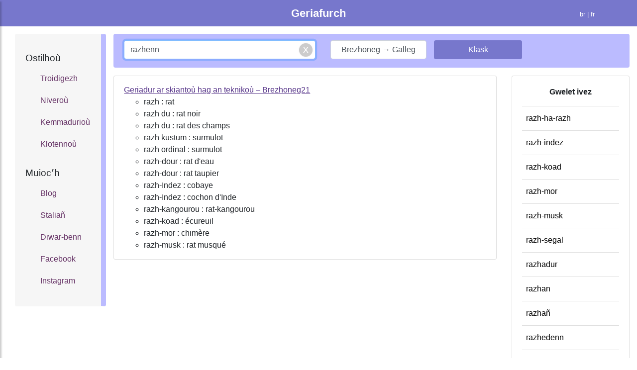

--- FILE ---
content_type: text/html; charset=UTF-8
request_url: https://geriafurch.bzh/br/brfr/razhenn
body_size: 7725
content:
<!DOCTYPE html>
<html lang="br">
    <head>

        <title>Troidigezh razhenn e galleg - Geriadur brezhoneg galleg - Geriafurch</title>

		<meta property="og:title" content="Troidigezh razhenn e galleg - Geriadur brezhoneg galleg - Geriafurch" />
	<meta property="og:type" content="article" />
	<meta property="og:image" content="https://geriafurch.bzh/search.jpg"/>
	<meta property="og:url" content="https://geriafurch.bzh/br?q=razhenn&amp;d=brfr" />
	<meta property="og:description" content="Kavit gant daou glik troidigezhioù ho kerioù gant meur a geriadur brezhoneg enlinenn" />

        <meta charset="UTF-8">
	<meta name="viewport" content="width=device-width, initial-scale=1.0">
        

	<link rel="icon" type="image/x-icon" href="https://geriafurch.bzh/favicon-search.ico" />
	<link rel="shortcut icon" type="image/png" href="https://geriafurch.bzh/favicon-search.ico"/>

<link rel="apple-touch-icon" sizes="57x57" href="/apple-icon-57x57.png">
<link rel="apple-touch-icon" sizes="60x60" href="/apple-icon-60x60.png">
<link rel="apple-touch-icon" sizes="72x72" href="/apple-icon-72x72.png">
<link rel="apple-touch-icon" sizes="76x76" href="/apple-icon-76x76.png">
<link rel="apple-touch-icon" sizes="114x114" href="/apple-icon-114x114.png">
<link rel="apple-touch-icon" sizes="120x120" href="/apple-icon-120x120.png">
<link rel="apple-touch-icon" sizes="144x144" href="/apple-icon-144x144.png">
<link rel="apple-touch-icon" sizes="152x152" href="/apple-icon-152x152.png">
<link rel="apple-touch-icon" sizes="180x180" href="/apple-icon-180x180.png">
<link rel="icon" type="image/png" sizes="192x192"  href="/android-icon-192x192.png">
<link rel="icon" type="image/png" sizes="32x32" href="/favicon-32x32.png">
<link rel="icon" type="image/png" sizes="96x96" href="/favicon-96x96.png">
<link rel="icon" type="image/png" sizes="16x16" href="/favicon-16x16.png">
<meta name="msapplication-TileColor" content="#ffffff">
<meta name="msapplication-TileImage" content="/ms-icon-144x144.png">

	<link rel="manifest" href="/br/search-manifest.json">

	<link rel="canonical" href="https://geriafurch.bzh/br?q=razhenn&d=brfr" />

	<!-- Chrome for Android theme color -->
	<meta name="theme-color" content="#bbf">

	<!-- Add to homescreen for Chrome on Android -->
	<meta name="mobile-web-app-capable" content="yes">
	<meta name="application-name" content="Blog">
	<link rel="icon" sizes="192x192" href="/apple-icon-152x152.png">

	<!-- Add to homescreen for Safari on iOS -->
	<meta name="apple-mobile-web-app-capable" content="yes">
	<meta name="apple-mobile-web-app-status-bar-style" content="#bbf">
	<meta name="apple-mobile-web-app-title" content="Troidigezh razhenn e galleg - Geriadur brezhoneg galleg - Geriafurch">
	<link rel="apple-touch-icon" href="/apple-icon-152x152.png">

	<!-- Tile for Win8 -->
	<meta name="msapplication-TileColor" content="#bbf">
	<meta name="msapplication-TileImage" content="/apple-icon-152x152.png">

		<meta name="description" content="Kavit gant daou glik troidigezhioù ho kerioù gant meur a geriadur brezhoneg enlinenn" />
	<meta name="keywords" content="dictionnaire, breton, français, traduction, définition" />

	<meta name="author" content="Anthony Lannuzel" />
	<meta name="copyright" content="Anthony Lannuzel" />
	<meta name="application-name" content="Troidigezh razhenn e galleg - Geriadur brezhoneg galleg - Geriafurch" />

		<meta name="twitter:card" content="summary" />
	<meta name="twitter:title" content="Troidigezh razhenn e galleg - Geriadur brezhoneg galleg - Geriafurch" />
	<meta name="twitter:description" content="Kavit gant daou glik troidigezhioù ho kerioù gant meur a geriadur brezhoneg enlinenn" />
	<meta property="og:image" content="https://geriafurch.bzh/search.jpg"/>

                
			<link rel="stylesheet" href="https://stackpath.bootstrapcdn.com/bootstrap/4.3.1/css/bootstrap.min.css" integrity="sha384-ggOyR0iXCbMQv3Xipma34MD+dH/1fQ784/j6cY/iJTQUOhcWr7x9JvoRxT2MZw1T" crossorigin="anonymous">
    
			
			
			<link rel="stylesheet" href="//code.jquery.com/ui/1.12.1/themes/base/jquery-ui.css">

		
       

    </head>
    <body>
        <style>

            /* Sticky footer styles
		-------------------------------------------------- */
		html {
		  position: relative;
		  min-height: 100%;
		}
		body {
		  margin-bottom: 20px; /* Margin bottom by footer height */
		}
		.footer {
		  position: absolute;
		  bottom: 0;
		  width: 100%;
		  height: 40px; /* Set the fixed height of the footer here */
		  line-height: 40px; /* Vertically center the text there */
		  background-color: #f5f5f5;
		}

		.result-item {
			padding-top:1em;
			padding-bottom:1em;
		}

		a, a:hover, a:visited, .link-button, .link-button:hover, .result-item-link {
			color:#538;
		}

		.result-item-link {
			text-decoration: underline;	
			/*margin-bottom:1em!important;*/
		}

		a.result-item-link {
			/*display:block;*/
		}

		form.result-item-form {
			display:inline;
			margin:0px;
		}

		.result-item a, .result-item .link-button, .result-item a span {
			/*font-weight:bold;*/
		}

		ul.result-item-list {
			display:block;
		}

        </style>

		<style>
			.btn-primary-outline {
			  background-color: transparent;
			  border-color: #ccc;
			}

            /* Side panel styles*/
			.wrapper {
				display: block;
			}

			#sidebar {
				min-width: 250px;
				max-width: 250px;
				height: 100vh;
				position: fixed;
				top: 0;
				left: 0;
				/* top layer */
				z-index: 9999;
			}

			.overlay {
				display: none;
				position: fixed;
				/* full screen */
				width: 100vw;
				height: 100vh;
				/* transparent black */
				background: rgba(0, 0, 0, 0.7);
				/* middle layer, i.e. appears below the sidebar */
				z-index: 998;
				opacity: 0;
				/* animate the transition */
				transition: all 0.5s ease-in-out;
			}
			/* display .overlay when it has the .active class */
			.overlay.active {
				display: block;
				opacity: 1;
			}

			#dismiss {
				width: 35px;
				height: 35px;
				position: absolute;
				/* top right corner of the sidebar */
				top: 10px;
				right: 10px;
			}


			/*
				DEMO STYLE
			*/

			@import "https://fonts.googleapis.com/css?family=Poppins:300,400,500,600,700";


			.navbar {
				padding: 15px 10px;
				background: #fff;
				border: none;
				border-radius: 0;
				margin-bottom: 40px;
				box-shadow: 1px 1px 3px rgba(0, 0, 0, 0.1);
			}

			.navbar-btn {
				box-shadow: none;
				outline: none !important;
				border: none;
			}

			.line {
				width: 100%;
				height: 1px;
				border-bottom: 1px dashed #ddd;
				margin: 40px 0;
			}

			/* ---------------------------------------------------
				SIDEBAR STYLE
			----------------------------------------------------- */

			#sidebar {
				width: 250px;
				position: fixed;
				top: 0;
				left: -250px;
				height: 100vh;
				z-index: 999;
				background: #bbf;
				color: #fff;
				transition: all 0.3s;
				overflow-y: scroll;
				box-shadow: 3px 3px 3px rgba(0, 0, 0, 0.2);
			}

			#sidebar.active {
				left: 0;
			}

			#dismiss {
				width: 35px;
				height: 35px;
				line-height: 35px;
				text-align: center;
				background: #77c;
				position: absolute;
				top: 10px;
				right: 10px;
				cursor: pointer;
				-webkit-transition: all 0.3s;
				-o-transition: all 0.3s;
				transition: all 0.3s;
			}

			#dismiss:hover {
				background: #fff;
				color: #bbf;
			}

			.overlay {
				display: none;
				position: fixed top;
				width: 100vw;
				height: 100%;
				background: rgba(0, 0, 0, 0.7);
				z-index: 998;
				opacity: 0;
				transition: all 0.5s ease-in-out;
				top:0px;
			}
			.overlay.active {
				display: block;
				opacity: 1;
			}

			#topbar {
			    background:#77c;
			    padding:10px;
			    margin-bottom:15px;
			}

			#sidebar .sidebar-header {
				padding: 20px;
				background: #77c;
			}

			#sidebar ul.components {
				padding: 20px 0;
				/*border-bottom: 1px solid #47748b;*/
			}

			#sidebar ul p {
				color: #fff;
				padding: 10px;
			}

			#sidebar ul li a, #fixed-sidebar ul li a {
				color:#636;
				display: block;
			}

			#sidebar ul li a {
				font-size: 1.1em;
			}

			#sidebar ul li a:hover {
				color: #7386D5;
				background: #fff;
			}

			#sidebar ul li.active>a,
			a[aria-expanded="true"] {
				color: #fff;
				background: #6d7fcc;
			}

			a[data-toggle="collapse"] {
				position: relative;
			}

			#main-panel {
				margin-right:0px;
				margin-left:0px;
			}

			#main-panel #col-right .container {
				padding-right:0px;
				padding-left:0px;
				sbackground:blue;
			}

			.dropdown-toggle::after {
				display: block;
				position: absolute;
				top: 50%;
				right: 20px;
				transform: translateY(-50%);
			}

			#sidebar ul a, #sidebar ul a:hover, #sidebar ul a:focus, #fixed-sidebar ul a {
				/*font-size: 0.9em !important;*/
				padding: 10px !important;
				padding-left: 30px !important;
				/*background: #6d7fcc;*/
				transition: all 0.3s;
				color: inherit;
				text-decoration: none;
			}

			#sidebar ul li {
			    line-height:2em;
			}

			#fixed-sidebar {
				background-color: #f6f6f6;
				border-right: 10px solid #bbf;
				margin-left:15px;
				margin-right:-15px;
			}


			/*a,
			a:hover,
			a:focus {
                outline:none;
			}*/

			ul.CTAs {
				padding: 20px;
			}

			ul.CTAs a {
				text-align: center;
				font-size: 0.9em !important;
				display: block;
				border-radius: 5px;
				margin-bottom: 5px;
			}

			a.download {
				background: #fff;
				color: #7386D5;
			}

			a.article,
			a.article:hover {
				background: #6d7fcc !important;
				color: #fff !important;
			}

			/* ---------------------------------------------------
				CONTENT STYLE
			----------------------------------------------------- */

			#content {
				width: 100%;
				padding: 20px;
				min-height: 100vh;
				transition: all 0.3s;
				position: absolute;
				top: 0;
				right: 0;
			}
			#sidebar h4 {
				padding-left: 10px;
			}

			#fixed-sidebar h4 {
				font-size:120%;
			}

		</style>

	<div class="wrapper">
		<!-- Sidebar -->
		<nav id="sidebar">

		    <div id="dismiss">
		        <i class="fas fa-times"></i>
		    </div>

		    <div class="sidebar-header">
		        <h3>Lañser</h3>
		    </div>

		    <ul class="list-unstyled components">
    <br/>
    <h4>Ostilhoù</h4>
    <li>
        <a href="/br">Troidigezh</a>
        <a href="/br/nb">Niveroù</a>
        <a href="/br/k">Kemmadurioù</a>
        <a href="/br/klotenn">Klotennoù</a>
    </li>

    <br/>
    <h4>Muiocʼh</h4>
    <li>
        <a href="/fr/blog">Blog</a>
        <a href="/br/stalia%C3%B1">Staliañ</a>
        <a href="/br/diwar-benn">Diwar-benn</a>
        <!--<a href="/br/darempred">Darempred</a>-->
        <a href="https://www.facebook.com/geriafurch/" target="_blank">Facebook</a>
        <a href="https://www.instagram.com/geriafurch/" target="_blank">Instagram</a>
    </li>
</ul>
		</nav>


		<div id="noConnection" class="alert alert-danger text-center small" style="display:none;margin-top:15px">Connexion impossible <a href="#" onclick="checkConnection()" class="btn btn-danger btn-sm" style="margin-left:1em;color:white">Réessayer</a></div>
		<div id="appUpdateButton" class="alert text-center" style="display:none;margin-top:15px"> <a class="btn btn-warning" href="#" onclick="updateServiceWorker()">Mettre à jour l'application</a></div>

			<div id="topbar">

                <div class="container">

                                                    <div class="row">
                        <div class="col-3 col-sm-2" style="padding-top:0.2em">

                            <button type="button" id="sidebarCollapse" class="navbar-toggler float-left d-xs-block d-lg-none">
                                <span style="color:white"><i class="fas fa-bars fa-1x"></i></span>
                            </button>
                        </div>

                        <div class="col-6 col-sm-8 text-center">
                            <a style="color:white;font-size:140%;font-weight:bold" href="/br">
                                                                    Geriafurch
                                                            </a>
                        </div>

                            <div class="col-3 col-sm-2 small text-right" style="color:white;padding-top:0.7em">

                                																																																						br | <a href="/fr/brfr/razhenn" style="color:white">fr</a>
																	                        </div>

                    </div>

                    
                              <ul class="nav nav-pills">
                              </ul>
            
            </div>
            </div> 

			<div class="container-fluid" style="padding:0px">
		        <div class="row" id="main-panel">

		            <div class="col col-lg-3 col-xl-2 d-none d-lg-block" id="col-left">
							<div class="alert" id="fixed-sidebar">
			                	<ul class="list-unstyled components">
    <br/>
    <h4>Ostilhoù</h4>
    <li>
        <a href="/br">Troidigezh</a>
        <a href="/br/nb">Niveroù</a>
        <a href="/br/k">Kemmadurioù</a>
        <a href="/br/klotenn">Klotennoù</a>
    </li>

    <br/>
    <h4>Muiocʼh</h4>
    <li>
        <a href="/fr/blog">Blog</a>
        <a href="/br/stalia%C3%B1">Staliañ</a>
        <a href="/br/diwar-benn">Diwar-benn</a>
        <!--<a href="/br/darempred">Darempred</a>-->
        <a href="https://www.facebook.com/geriafurch/" target="_blank">Facebook</a>
        <a href="https://www.instagram.com/geriafurch/" target="_blank">Instagram</a>
    </li>
</ul>
							</div>
		            </div>

		            <div class="col col-xs-12 col-lg-9 col-xl-10" id="col-right">
		                <center>

		                    		                        		                    		                        		                    		                        		                    		                        		                    
		                </center>

		                

<style>
.search-box,.close-icon,.search-wrapper {
	position: relative;
	padding: 10px;
}
.close-icon {
	border:1px solid transparent;
	background-color: transparent;
	display: inline-block;
	vertical-align: middle;
	outline: 0px;
	cursor: pointer;
	position: absolute;
	right: 10px;
	top: -6px;
	width:50px;
	height:50px;
	display:none;
}
.close-icon:after {
	content: "X";
	display: block;
	width: 27px;
	height: 27px;
	position: absolute;
	background-color: #CCC;
	z-index:1;
	right: 10px;
	top: 0px;
	bottom: 0;
	margin: auto;
	padding: 0px;
	border-radius: 50%;
	text-align: center;
	color: white;
	font-weight: normal;
	font-size: 19px;
	box-shadow: 0 0 2px #DDD;
	cursor: pointer;
}

.inline {   display: inline; }
.link-button {   background: none;   border: none;
cursor: pointer;
padding:0px;
margin:0px;
}

.link-button:focus {   outline: none; }

li.closeWord {
	padding-left:.5em;
	padding-right:0;
}

li.closeWord a {
	color:black;
	font-weight:normal;
}

/*
// autocomplete menu items size
.ui-menu-item-wrapper {
	text-align: vertical-align;
	display:flex;
	align-items: center;
}

.ui-menu-item, .ui-menu-item-wrapper {
	height: 3em!important;
	line-height: 3em!important;
}*/

.ui-menu-item .ui-menu-item-wrapper:hover, .ui-menu .ui-state-focus, .ui-menu .ui-state-active {
	border: 2px solid #ccf !important;
	background-color: #bbf!important;
}

</style>
	<div class="container">
			<div class="alert" role="alert" style="background:#bbf;padding-bottom:0px">
				<div class="span6 offset3" style="max-width:50em">

			
			    <form id="searchForm" action="/br">

						<div class="row">
							<div class="col-md-5 col-lg">
								<input name="q" id="queryInput" class="form-control form-group" onkeyup="onKeyUp()" onkeypress="onKeyPress(event)" placeholder="Skrivit ar ger da dreiñ" value="razhenn" autocomplete="off"/>

								<button id="closeIcon" class="close-icon" type="button" onclick="resetQueryInput()"></button>

							</div>
							<div class="col-sm col-md">
								<div class="row form-group">
									<div class="col-7 col-sm-6 col-md-7 col-xl-6" style="margin-right:0;padding-right:0">
										<button type="button" id="directionText" class="form-control" onclick="switchDirection()">Brezhoneg &rarr; Galleg</button>
										<input type="hidden" name="d" id="directionInput" value="brfr"/>
									</div>
									<div class="col-5 col-sm-6 col-md-5 col-xl-6">
										<input type="submit" class="form-control btn" style="background:#77c;color:white" value="Klask"/>
									</div>

								</div>

							</div>
						</div>

											    </form>

				</div>			</div>
		
		<div id="loading-spinner" style="display:none"><center><img src="/loading-spinner.gif" style="width:10em"/></center></div>

	</div>

	<div class="container" id="results" style="margin-bottom:3em">

			<div class="row">
				<div class="col" style="margin-bottom:2em">

					
											
						<ul class="list-group">
															<li class="list-group-item result-item">
																			<span class="d-none d-lg-inline-block"><a class="result-item-link" href="https://www.brezhoneg21.com/geriadurBG.php?brezhoneg=razhenn#geriadur">Geriadur ar skiantoù hag an teknikoù – Brezhoneg21</a></span><span class="d-inline-block d-lg-none"><a class="result-item-link" href="https://www.brezhoneg21.com/geriadurBG.php?brezhoneg=razhenn#geriadur">Brezhoneg21</a></span>
																		<br><ul class="result-item-list"><li>razh : rat</li><li>razh du : rat noir</li><li>razh du : rat des champs</li><li>razh kustum : surmulot</li><li>razh ordinal : surmulot</li><li>razh-dour : rat d'eau</li><li>razh-dour : rat taupier</li><li>razh-Indez : cobaye</li><li>razh-Indez : cochon d'Inde</li><li>razh-kangourou : rat-kangourou</li><li>razh-koad : écureuil</li><li>razh-mor : chimère</li><li>razh-musk : rat musqué</li></ul>
								</li>
																				</ul>

									</div> 									<div class="col col-12 col-sm-4 col-md-4 col-lg-3">
						<div class="card">
						  <div class="card-body">
							<p class="text-center"><b>Gwelet ivez</b></p>
							<ul class="list-group list-group-flush">
																	<li class="list-group-item closeWord">
										<a href="/br/brfr/razh-ha-razh">razh-ha-razh</a>
									</li>
																	<li class="list-group-item closeWord">
										<a href="/br/brfr/razh-indez">razh-indez</a>
									</li>
																	<li class="list-group-item closeWord">
										<a href="/br/brfr/razh-koad">razh-koad</a>
									</li>
																	<li class="list-group-item closeWord">
										<a href="/br/brfr/razh-mor">razh-mor</a>
									</li>
																	<li class="list-group-item closeWord">
										<a href="/br/brfr/razh-musk">razh-musk</a>
									</li>
																	<li class="list-group-item closeWord">
										<a href="/br/brfr/razh-segal">razh-segal</a>
									</li>
																	<li class="list-group-item closeWord">
										<a href="/br/brfr/razhadur">razhadur</a>
									</li>
																	<li class="list-group-item closeWord">
										<a href="/br/brfr/razhan">razhan</a>
									</li>
																	<li class="list-group-item closeWord">
										<a href="/br/brfr/razha%C3%B1">razhañ</a>
									</li>
																	<li class="list-group-item closeWord">
										<a href="/br/brfr/razhedenn">razhedenn</a>
									</li>
																	<li class="list-group-item closeWord">
										<a href="/br/brfr/razher">razher</a>
									</li>
																	<li class="list-group-item closeWord">
										<a href="/br/brfr/razhet">razhet</a>
									</li>
																	<li class="list-group-item closeWord">
										<a href="/br/brfr/razheta">razheta</a>
									</li>
																	<li class="list-group-item closeWord">
										<a href="/br/brfr/razhetaer">razhetaer</a>
									</li>
																	<li class="list-group-item closeWord">
										<a href="/br/brfr/razhez">razhez</a>
									</li>
																	<li class="list-group-item closeWord">
										<a href="/br/brfr/razhi%C3%B1">razhiñ</a>
									</li>
																	<li class="list-group-item closeWord">
										<a href="/br/brfr/razi%C3%B1">raziñ</a>
									</li>
																	<li class="list-group-item closeWord">
										<a href="/br/brfr/razouer">razouer</a>
									</li>
																	<li class="list-group-item closeWord">
										<a href="/br/brfr/ra%C3%ABr">raër</a>
									</li>
																	<li class="list-group-item closeWord">
										<a href="/br/brfr/ra%C3%B1">rañ</a>
									</li>
																							</ul>
						  </div>
						</div>
						
					</div>
							</div> 

	</div>



		            </div>
		        </div> 	        </div> 

	<p style="margin:1em">&nbsp;</p>

	<footer class="footer">
		<div class="container">
			<center>
				<span class="text-muted">
					
					&copy; 2018-2026
											<a class="text-muted" href="https://geriafurch.bzh">geriafurch.bzh</a>
																- <a class="text-muted" href="/login">Kevreañ</a>
									</span>
			</center>
		</div>
	</footer>

    <!-- Dark Overlay element -->
    <div class="overlay"></div>
</div> 
	<script>
		function updateServiceWorker() {
			alert("updating service worker");
			registerServiceWorker();
			hideUpdateButton();
		}
		function registerServiceWorker() {
			navigator.serviceWorker.register('/service-worker.js')
			.then(function(registration) {
			  console.log('SW successfully registered');
			})
			.catch(function(error) {
			  console.log('registration failed', error);
			});
		}

	  (function() {
		if (!('serviceWorker' in navigator)) {
		  console.log('Service worker not supported');
		  return;
		}
		registerServiceWorker();
	  })();

	</script>

        
		<script src="/lib/js/jquery-3.3.1.min.js" crossorigin="anonymous"></script>
		<script src="/lib/js/popper.min.js"></script>
		<script src="/lib/js/bootstrap.min.js"></script>

	    
		<!-- Font Awesome JS -->
		<script defer src="/lib/js/solid.js"></script>
		<script defer src="/lib/js/fontawesome.js"></script>

		<script src="https://code.jquery.com/ui/1.12.1/jquery-ui.js"></script>
	<script type="text/javascript">
        	var queryLength=0;

	function clearResults() {
			$('#results').empty();
	}

	function displayLoadingSpinner() {
		$('#loading-spinner').css("display", "block");
	}

	function displayUpdateButton() {
		$('#appUpdateButton').css("display", "block");
	}

	function getDirection() {
		var directionInput = $("#directionInput");
		return directionInput.val();
	}

	function getQueryLength() {
		return $("#queryInput").val().length;
	}

	function hideLoadingSpinner() {
		$('#loading-spinner').css("display", "none");
	}

	function hideUpdateButton() {
		$('#appUpdateButton').css("display", "none");
	}

	function updateCloseIcon() {
		if($('#queryInput').val())
			$('#closeIcon').show();
		else
			$('#closeIcon').hide();
	}

	function onKeyPress(e) {
		/*if (e.which == 13) {
			$('form#searchForm').submit();
			return false;
		  }*/
	}

	function onKeyUp() {
		updateCloseIcon();
		if(getQueryLength() != queryLength)
			clearResults();
	}

	function resetQueryInput() {
		var input = $('#queryInput');
		$('#queryInput').val("");
		$("#queryInput").focus();
		$('#closeIcon').hide();
	}

	function switchDirection() {
		if(getDirection() == 'frbr')
			setDirection('brfr');
		else
			setDirection('frbr');
		clearResults();
					setupAutocompletion();
			}

	function setDirection(direction) {
		var directionInput = $("#directionInput");
		var directionText =  $("#directionText");
		if(direction == 'frbr') {
			directionInput.val('frbr');
			directionText.html('Galleg &rarr; Brezhoneg');
		}
		else {
			directionInput.val('brfr');
			directionText.html('Brezhoneg &rarr; Galleg');
		}
	}

	function checkVersion(data, updateIfNeeded) {
		if(data.serverSWVersion > 1) {
			if(updateIfNeeded)
				updateApp();
			else
				displayUpdateButton();
		}

	}

	function checkVersionAndUpdateIfNeeded() {
		checkConnection(true);
	}
	function checkConnection(updateIfNeeded=false) {
		jQuery.ajax({
				    type: 'GET',
				    url: 'https://api.geriafurch.bzh/api/version',
				    data: null,
					dataType: 'json',
				    success: function (data) {
				        console.log(data);
						checkVersion(data, updateIfNeeded);
						$('#noConnection').css("display", "none");
				    },
				    error: function (data) {
				        console.log('An error occurred.');
				        console.log(data);
						$('#noConnection').css("display", "block");
				    },
				});
	}
	
	function hideKeyboard() {				
		document.activeElement.blur(); 		$("#closeIcon").focus();
	}

	function setupAutocompletion() {
		$( "#queryInput" ).autocomplete({
			source: "https://api.geriafurch.bzh/api/autocomplete?d="+getDirection(),
			minLength: 2,
			select: function( event, ui ) {
			$( "#queryInput" ).val(ui.item.w);
			var form = $('#searchForm');
			if((ui.item.l == 'br' && getDirection() == 'frbr') || (ui.item.l == 'fr' && getDirection() == 'brfr'))
				switchDirection();
			hideKeyboard();
			form.submit();
			}
		})
		.autocomplete( "instance" )._renderItem = function( ul, item ) {
			return $( "<li>" )
				.append( "<div><small style=\"color: #888\">" + item.l + "</small> " + item.w + "</div>" )
				.appendTo( ul );
		}
		;
	}

	function updateApp() {		
        console.log('TODO update');
	}

	$(document).ready(function(){
					$("#queryInput").val("razhenn");
				$("#queryInput").focus();
		updateCloseIcon();
		queryLength = getQueryLength();

					var frm = $('#searchForm');

			frm.submit(function (e) {
				queryLength = getQueryLength();

				displayLoadingSpinner();

				hideKeyboard();

									$( "#queryInput" ).autocomplete( "close" );
				

				e.preventDefault();

				var queryInput = $("#queryInput").val();

				jQuery.ajax({
				    type: frm.attr('method'),
				    url: 'https://api.geriafurch.bzh/api/search',//frm.attr('action'),
				    data: frm.serialize(),
					dataType: 'json',
				    success: function (data) {
						hideLoadingSpinner();
				        console.log(data);
						checkVersion(data);
						var newContent = '';
						newContent += '<div class="row">';
						newContent += '<div class="col" style="margin-bottom:2em">';
						
						if(data.results.length > 0) {
							newContent += '<ul class="list-group">';
							for (i = 0; i < data.results.length; i++) {
								result = data.results[i];
								newContent +='<li class="list-group-item result-item">';
								if(result.link)
									newContent += result.link;
								newContent += result.translation;
								newContent += '</li>';
							}
							newContent += '</ul>';
							$("#queryInput").val(queryInput); 						}
						else {
							newContent += '<p class="text-center" style="margin:3em">' + "Disoc'h ebet" + '</p>';
							if(data.newWordsFound.length > 0) {
								newContent += '<hr>';
								newContent += '<p class="text-center">' + "Gerioù tost :" + '</p>';
								for (i = 0; i < data.newWordsFound.length; i++) {
									newWord = data.newWordsFound[i];
			newContent += '<p class="text-center"><a href="/br?q=' + newWord + '&d=' + getDirection() + '">' + newWord + '</a></p>';
								}
							}

						}
						newContent += '</div>';
						if(data.closeWords.length > 0) {
							newContent += '<div class="col col-12 col-sm-4 col-md-4 col-lg-3">';
							newContent += '<div class="card">';
							newContent += '<div class="card-body">';
							newContent += '<p class="text-center">';
							newContent += '<b>Gwelet ivez</b>';
							newContent += '</p>';

							newContent += '<ul class="list-group list-group-flush">';
							for (i = 0; i < data.closeWords.length; i++) {
								word = data.closeWords[i];
								newContent +='<li class="list-group-item closeWord">';
								newContent += word.link;
								newContent += '</li>';
							}
							newContent += '</ul>';

							newContent += '</div>';
							newContent += '</div>';
							newContent += '</div>';
						}
						newContent += '</div>';
if(queryInput == 'gerdle' && typeof theWord !== 'undefined') {
	newContent = theWord;
}
						var resultsDiv = $('#results');
						resultsDiv.html(newContent);
						document.title = queryInput + ' - Geriafurch';
				    },
				    error: function (data) {
						hideLoadingSpinner();
				        console.log('An error occurred.');
				        console.log(data);
				    },
				});

									var searchQuery = $("#queryInput").val();
					var path = '/br?q=' + searchQuery + '&d=' + getDirection();
					//gtag('set', {'page': path});
					//gtag('send', 'page_view');
					gtag('config', 'UA-5224608-69', {
						'page_title' : 'Recherche ' + searchQuery,
						'page_path': path
					});
							});
		 
					setupAutocompletion();
			})



	</script>

	<script type="text/javascript">
		$(document).ready(function () {
		    /*$("#sidebar").mCustomScrollbar({
		        theme: "minimal"
		    });*/

		    $('#dismiss, .overlay').on('click', function () {
		        // hide sidebar
		        $('#sidebar').removeClass('active');
		        // hide overlay
		        $('.overlay').removeClass('active');
		    });

		    $('#sidebarCollapse').on('click', function () {
		        // open sidebar
		        $('#sidebar').addClass('active');
		        // fade in the overlay
		        $('.overlay').addClass('active');
		        $('.collapse.in').toggleClass('in');
		        $('a[aria-expanded=true]').attr('aria-expanded', 'false');
		    });

			// Setup a listener to track Add to Homescreen events.
			window.addEventListener('beforeinstallprompt', e => {
				e.userChoice.then(choiceResult => {
					ga('send', 'event', 'Add to Homescreen prompt', choiceResult.outcome);
				});
			});
		});
	</script>
        
			<!-- Global site tag (gtag.js) - Google Analytics -->
		<script async src="https://www.googletagmanager.com/gtag/js?id=UA-5224608-69"></script>
		<script>
		  window.dataLayer = window.dataLayer || [];
		  function gtag(){dataLayer.push(arguments);}
		  gtag('js', new Date());

		  gtag('config', 'UA-5224608-69');
		</script>

		<!-- Google tag (gtag.js) -->
		<script async src="https://www.googletagmanager.com/gtag/js?id=G-7MVBSP5K56"></script>
		<script>
		  window.dataLayer = window.dataLayer || [];
		  function gtag(){dataLayer.push(arguments);}
		  gtag('js', new Date());
		
		  gtag('config', 'G-7MVBSP5K56');
		</script>
	
    </body>
</html>
